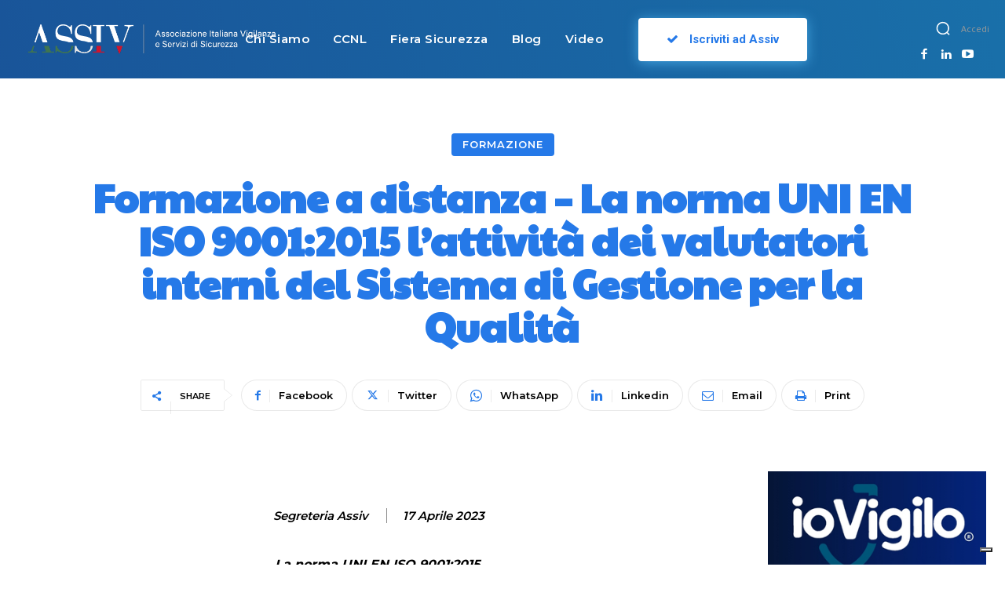

--- FILE ---
content_type: application/javascript
request_url: https://www.assiv.it/wp-content/plugins/shared-files-pro/dist/js/p.js?ver=1.7.15
body_size: 3180
content:
!function(e){var s={};function i(a){if(s[a])return s[a].exports;var l=s[a]={i:a,l:!1,exports:{}};return e[a].call(l.exports,l,l.exports,i),l.l=!0,l.exports}i.m=e,i.c=s,i.d=function(e,s,a){i.o(e,s)||Object.defineProperty(e,s,{enumerable:!0,get:a})},i.r=function(e){"undefined"!=typeof Symbol&&Symbol.toStringTag&&Object.defineProperty(e,Symbol.toStringTag,{value:"Module"}),Object.defineProperty(e,"__esModule",{value:!0})},i.t=function(e,s){if(1&s&&(e=i(e)),8&s)return e;if(4&s&&"object"==typeof e&&e&&e.__esModule)return e;var a=Object.create(null);if(i.r(a),Object.defineProperty(a,"default",{enumerable:!0,value:e}),2&s&&"string"!=typeof e)for(var l in e)i.d(a,l,function(s){return e[s]}.bind(null,l));return a},i.n=function(e){var s=e&&e.__esModule?function(){return e.default}:function(){return e};return i.d(s,"a",s),s},i.o=function(e,s){return Object.prototype.hasOwnProperty.call(e,s)},i.p="",i(i.s=0)}([function(e,s,i){"use strict";i.r(s);i(1),i(2),i(3),i(4),i(5),i(6),i(7),i(8),i(9),i(10),i(11),i(12),i(13),i(14)},function(e,s,i){},function(e,s,i){},function(e,s,i){},function(e,s,i){},function(e,s,i){},function(e,s,i){},function(e,s,i){},function(e,s,i){},function(e,s,i){},function(e,s,i){},function(e,s,i){},function(e,s,i){},function(e,s,i){},function(e,s){jQuery((function(e){e(".shared-files-frontend-file-upload.shared-files-frontend-file-upload-ajax-active").submit((function(s){var a=e(this).closest(".shared-files-main-container").data("elem-class"),l=e(this)[0],t=l.elements._SF_GOTO.value;e("."+a+" .sf-public-file-upload-submit").hide(),e("."+a+" .shared-files-ajax-upload-progress-bar-container").show();var f=new FormData(l);if(void 0!==l.elements["_sf_files[]"]){var n=l.elements["_sf_files[]"].files;for(i=0;i<n.length;i++)f.append("file",l.elements["_sf_files[]"].files[i])}else void 0!==l.elements._sf_file&&f.append("file",l.elements._sf_file.files);return e("."+a+" .shared-files-ajax-upload-phase-1").show(),e.ajax({xhr:function(){var s=new window.XMLHttpRequest;return s.upload.addEventListener("progress",(function(s){if(s.lengthComputable){var i=s.loaded/s.total;i=parseInt(100*i),e("."+a+" .shared-files-progress-bar").width(i+"%"),e("."+a+" .shared-files-progress-bar").html(i+"%"),100===i&&(e("."+a+" .shared-files-progress-bar").addClass("shared-files-progress-bar-green"),e("."+a+" .shared-files-ajax-upload-phase-2").show())}}),!1),s},url:t,type:"POST",data:f,contentType:!1,processData:!1,success:function(s){e("."+a+" .shared-files-ajax-upload-phase-2 img").hide(),e("."+a+" .shared-files-ajax-upload-phase-3").show()}}),!1})),e(".sf-public-file-upload-container input[type=checkbox]").prop("disabled",!1),e(".sf-termlist input[type=checkbox]").click((function(){this.checked?e(this).parents("li").children().children("input[type=checkbox]").prop("checked",!0):e(this).parents("li").children().children("input[type=checkbox]").prop("checked",!1)})),e(document).on("click",".shared-files-add-to-favorites",(function(s){s.preventDefault();var i={action:"sf_add_to_favorites",file_id:e(this).data("file-id")},a=e(this).parent();jQuery.post(ajaxurl,i,(function(e){var s=e.replace(/0$/,"");a.html(s)}))})),e(document).on("click",".shared-files-delete-from-favorites",(function(s){s.preventDefault();var i={action:"sf_delete_from_favorites",file_id:e(this).data("file-id")},a=e(this).parent();jQuery.post(ajaxurl,i,(function(e){var s=e.replace(/0$/,"");a.html(s)}))})),e(document).on("click",".shared-files-modal-container",(function(s){if(s.target===this){var i=e(this).data("file-id");i?e(".shared-files-modal-container-"+i).hide():e(".shared-files-modal-container").hide()}})),e(document).on("click",".shared-files-close-modal",(function(s){s.preventDefault();var i=e(this).data("file-id");i?e(".shared-files-modal-container-"+i).hide():e(".shared-files-modal-container").hide()})),e(document).on("click",".shared-files-edit-file",(function(s){s.preventDefault();var i=e(this).data("file-id"),a=".shared-files-modal-container-edit-file-"+i,l="shared-files-description-editor-file-"+i;tinyMCE.execCommand("mceRemoveEditor",!1,"shared-files-editor-"+i),tinyMCE.editors.length=0,tinyMCE.init({mode:"specific_textareas",elements:"pre-details",theme:"modern",skin:"lightgray",menubar:!1,statusbar:!1,toolbar:["bold italic underline | alignleft aligncenter alignright | bullist numlist outdent indent | undo redo | link"],plugins:"paste, lists, link",paste_auto_cleanup_on_paste:!0,paste_postprocess:function(e,s){s.node.innerHTML=s.node.innerHTML.replace(/&nbsp;+/gi," ")},editor_selector:l}),e(a).show()})),e(document).on("click","a.shared-files-file-title, a.shared-files-preview-image",(function(s){var i=/^((?!chrome|android).)*safari/i.test(navigator.userAgent),a=e(this).data("file-type"),l=e(this).data("file-url"),t=e(this).data("external-url"),f=e(this).attr("href");if(e(this).data("image-url")&&(f=e(this).data("image-url")),a.startsWith("video")&&!i){s.preventDefault();var n=l,r=e(this).data("video-url-redir");r&&(n=r);var o='<video preload controls autoplay><source src="'+n+'" /></video>',d=basicLightbox.create(o);jQuery.post(l,{only_meta:1},(function(e){})),d.show()}else if("youtube"==a&&t){s.preventDefault();var h=t.match(/^.*(youtu.be\/|v\/|u\/\w\/|embed\/|watch\?v=|&v=)([^#&?]*).*/),c=h&&11===h[2].length?h[2]:null,m=basicLightbox.create('<iframe allow="autoplay" src="//www.youtube.com/embed/'+c+'?autoplay=1" width="560" height="315" frameborder="0" allowfullscreen style="width: 560px;"></iframe>');jQuery.post(l,{youtube:1},(function(e){})),m.show()}else if("image"==a){s.preventDefault(),basicLightbox.create('<img src="'+f+'" />').show(),l&&jQuery.post(l,{only_meta:1},(function(e){}))}})),e(".shared-files-container .shared-files-category-select, .shared-files-container .shared-files-tag-select, .shared-files-container .shared-files-custom-field-select").change((function(){var s=e(this).closest("form").data("elem-class"),i="";(i=e(this).closest("form").find('select[name="sf_category"]').val())||(i=e(this).closest("form").find('input[name="sf_category"]').val());var a={action:"sf_get_files",sf_category:i,sf_tag:e(this).closest("form").find('select[name="sf_tag"]').val(),atts:e(this).closest("form").find('input[name="atts"]').val(),cf_1:e(this).closest("form").find('select[name="cf_1"]').val(),cf_2:e(this).closest("form").find('select[name="cf_2"]').val(),cf_3:e(this).closest("form").find('select[name="cf_3"]').val(),cf_4:e(this).closest("form").find('select[name="cf_4"]').val(),cf_5:e(this).closest("form").find('select[name="cf_5"]').val(),cf_6:e(this).closest("form").find('select[name="cf_6"]').val(),cf_7:e(this).closest("form").find('select[name="cf_7"]').val(),cf_8:e(this).closest("form").find('select[name="cf_8"]').val(),cf_9:e(this).closest("form").find('select[name="cf_9"]').val(),cf_10:e(this).closest("form").find('select[name="cf_10"]').val(),cf_11:e(this).closest("form").find('select[name="cf_11"]').val(),cf_12:e(this).closest("form").find('select[name="cf_12"]').val(),cf_13:e(this).closest("form").find('select[name="cf_13"]').val(),cf_14:e(this).closest("form").find('select[name="cf_14"]').val(),cf_15:e(this).closest("form").find('select[name="cf_15"]').val(),cf_16:e(this).closest("form").find('select[name="cf_16"]').val(),cf_17:e(this).closest("form").find('select[name="cf_17"]').val(),cf_18:e(this).closest("form").find('select[name="cf_18"]').val(),cf_19:e(this).closest("form").find('select[name="cf_19"]').val(),cf_20:e(this).closest("form").find('select[name="cf_20"]').val()};jQuery.post(ajaxurl,a,(function(i){var a=i.replace(/0$/,"");e("."+s+" .shared-files-search-files").val(""),e("."+s+" .shared-files-nothing-found").hide(),e("."+s+" .shared-files-files-found").hide(),e("."+s+" .shared-files-non-ajax").hide(),e("."+s+" .shared-files-pagination").hide(),e("."+s+" .shared-files-pagination-improved").hide(),e("."+s+" .shared-files-ajax-list").empty().append(a);var l="./?"+e("."+s+" .shared-files-ajax-form select").serialize();window.history.pushState({urlPath:l},"",l)}))})),e(".shared-files-simple-container .shared-files-category-select, .shared-files-simple-container .shared-files-tag-select, .shared-files-simple-container .shared-files-custom-field-select").change((function(){var s=e(this).closest("form").data("elem-class"),i="";(i=e(this).closest("form").find('select[name="sf_category"]').val())||(i=e(this).closest("form").find('input[name="sf_category"]').val());var a={action:"sf_get_files_simple",sf_category:i,sf_tag:e(this).closest("form").find('select[name="sf_tag"]').val(),atts:e(this).closest("form").find('input[name="atts"]').val(),cf_1:e(this).closest("form").find('select[name="cf_1"]').val(),cf_2:e(this).closest("form").find('select[name="cf_2"]').val(),cf_3:e(this).closest("form").find('select[name="cf_3"]').val(),cf_4:e(this).closest("form").find('select[name="cf_4"]').val(),cf_5:e(this).closest("form").find('select[name="cf_5"]').val(),cf_6:e(this).closest("form").find('select[name="cf_6"]').val(),cf_7:e(this).closest("form").find('select[name="cf_7"]').val(),cf_8:e(this).closest("form").find('select[name="cf_8"]').val(),cf_9:e(this).closest("form").find('select[name="cf_9"]').val(),cf_10:e(this).closest("form").find('select[name="cf_10"]').val(),cf_11:e(this).closest("form").find('select[name="cf_11"]').val(),cf_12:e(this).closest("form").find('select[name="cf_12"]').val(),cf_13:e(this).closest("form").find('select[name="cf_13"]').val(),cf_14:e(this).closest("form").find('select[name="cf_14"]').val(),cf_15:e(this).closest("form").find('select[name="cf_15"]').val(),cf_16:e(this).closest("form").find('select[name="cf_16"]').val(),cf_17:e(this).closest("form").find('select[name="cf_17"]').val(),cf_18:e(this).closest("form").find('select[name="cf_18"]').val(),cf_19:e(this).closest("form").find('select[name="cf_19"]').val(),cf_20:e(this).closest("form").find('select[name="cf_20"]').val()};jQuery.post(ajaxurl,a,(function(i){var a=i.replace(/0$/,"");e("."+s+" .shared-files-simple-search").val(""),e("."+s+" .shared-files-simple-nothing-found").hide(),e("."+s+" .shared-files-files-found").hide(),e("."+s+" .shared-files-non-ajax").hide(),e("."+s+" .shared-files-pagination").hide(),e("."+s+" .shared-files-pagination-improved").hide(),e("."+s+" .shared-files-simple-ajax-results").empty().append(a);var l="./?"+e("."+s+" .shared-files-ajax-form select").serialize();window.history.pushState({urlPath:l},"",l)}))})),e(document).on("click",".shared-files-tag-link",(function(s){s.preventDefault();var i,a,l=e(this).closest(".shared-files-main-container").data("elem-class"),t="",f="";(t=e("."+l+" .shared-files-ajax-form").find('select[name="sf_category"]').val())||(t=e("."+l+" .shared-files-ajax-form").find('input[name="sf_category"]').val()),i=e(this).data("tag-slug"),a=e("."+l+" .shared-files-ajax-form").find('input[name="atts"]').val(),1==e(this).data("hide-description")&&(f=1);var n={action:"sf_get_files",sf_category:t,sf_tag:i,hide_description:f,atts:a};jQuery.post(ajaxurl,n,(function(s){var a=s.replace(/0$/,"");e("."+l+" .shared-files-pagination").hide(),e("."+l+" .shared-files-pagination-improved").hide(),e("."+l+" .shared-files-non-ajax").hide(),e("."+l+" .shared-files-category-select").val(e("."+l+" .shared-files-category-select option:first").val()),e("."+l+" .shared-files-ajax-list").empty().append(a);var t="";t=i?"./?sf_tag="+i:"./?sf_tag=",window.history.pushState({urlPath:t},"",t)}))})),e(".shared-files-search-files:not(.shared-files-search-files-active-only)").keyup((function(s){var i,a,l,t,f,n=e(this).data("elem-class");a=(i=e("."+n+" .shared-files-search-files")).val().toUpperCase(),e("."+n+" .shared-files-all-files"),l=e("."+n+" .shared-files-all-files li");var r=0,o=0;for(t=0;t<l.length;t++)(f=l[t].getElementsByClassName("shared-files-main-elements")[0])&&f.textContent.toUpperCase().indexOf(a)>-1?(l[t].style.display="",o++):(l[t].style.display="none",r++);""==i.val()?(e("."+n+" .shared-files-nothing-found").hide(),e("."+n+" .shared-files-files-found").hide(),e("."+n+" .shared-files-main-file-list").show(),e("."+n+" .shared-files-pagination").show(),e("."+n+" .shared-files-pagination-improved").show(),e("."+n+" .shared-files-all-files").hide()):l.length==r?(e("."+n+" .shared-files-nothing-found").show(),e("."+n+" .shared-files-files-found").hide(),e("."+n+" .shared-files-main-file-list").hide(),e("."+n+" .shared-files-pagination").hide(),e("."+n+" .shared-files-pagination-improved").hide(),e("."+n+" .shared-files-all-files").css("display","flex")):(e("."+n+" .shared-files-nothing-found").hide(),e("."+n+" .shared-files-files-found").html(o+" "+(o>1?e("."+n+" .shared-files-more-than-one-file-found").html():e("."+n+" .shared-files-one-file-found").html())),e("."+n+" .shared-files-files-found").show(),e("."+n+" .shared-files-main-file-list").hide(),e("."+n+" .shared-files-pagination").hide(),e("."+n+" .shared-files-pagination-improved").hide(),e("."+n+" .shared-files-all-files").css("display","flex"))})),e(".shared-files-search-files.shared-files-search-files-active-only").keyup((function(s){var i,a,l,t,f,n=e(this).data("elem-class");a=(i=e("."+n+" .shared-files-search-files")).val().toUpperCase(),e("."+n+" .shared-files-ajax-list"),l=e("."+n+" .shared-files-ajax-list li");var r=0,o=0;for(t=0;t<l.length;t++)(f=l[t].getElementsByClassName("shared-files-main-elements")[0])&&f.textContent.toUpperCase().indexOf(a)>-1?(l[t].style.display="",o++):(l[t].style.display="none",r++);""==i.val()?(e("."+n+" .shared-files-nothing-found").hide(),e("."+n+" .shared-files-files-found").hide(),e("."+n+" .shared-files-pagination").show(),e("."+n+" .shared-files-pagination-improved").show()):l.length==r?(e("."+n+" .shared-files-nothing-found").show(),e("."+n+" .shared-files-files-found").hide(),e("."+n+" .shared-files-pagination").hide(),e("."+n+" .shared-files-pagination-improved").hide()):(e("."+n+" .shared-files-nothing-found").hide(),e("."+n+" .shared-files-files-found").html(o+" "+(o>1?e("."+n+" .shared-files-more-than-one-file-found").html():e("."+n+" .shared-files-one-file-found").html())),e("."+n+" .shared-files-files-found").show(),e("."+n+" .shared-files-pagination").hide(),e("."+n+" .shared-files-pagination-improved").hide())})),e(".shared-files-simple-search:not(.shared-files-simple-search-active-only)").keyup((function(){var s,i,a,l,t,f=e(this).data("elem-class");i=(s=e("."+f+" .shared-files-simple-search")).val().toUpperCase(),e("."+f+" .shared-files-simple-search-all-files .shared-files-simple-list"),a=e("."+f+" .shared-files-simple-search-all-files .shared-files-simple-list .shared-files-simple-list-row:not(.shared-files-simple-list-title-row)");var n=0,r=0;for(l=0;l<a.length;l++)(t=a[l])&&t.textContent.toUpperCase().indexOf(i)>-1?(a[l].style.display="",r++):(a[l].style.display="none",n++);""==s.val()?(e("."+f+" .shared-files-simple-ajax-results").show(),e("."+f+" .shared-files-simple-search-all-files").hide(),e("."+f+" .shared-files-simple-nothing-found").hide(),e("."+f+" .shared-files-files-found").hide(),e("."+f+" .shared-files-pagination").show(),e("."+f+" .shared-files-pagination-improved").show()):a.length==n?(e("."+f+" .shared-files-simple-ajax-results").hide(),e("."+f+" .shared-files-simple-search-all-files").hide(),e("."+f+" .shared-files-simple-nothing-found").show(),e("."+f+" .shared-files-files-found").hide(),e("."+f+" .shared-files-pagination").hide(),e("."+f+" .shared-files-pagination-improved").hide()):(e("."+f+" .shared-files-simple-ajax-results").hide(),e("."+f+" .shared-files-simple-search-all-files").show(),e("."+f+" .shared-files-simple-nothing-found").hide(),e("."+f+" .shared-files-files-found").html(r+" "+(r>1?e("."+f+" .shared-files-more-than-one-file-found").html():e("."+f+" .shared-files-one-file-found").html())),e("."+f+" .shared-files-files-found").show(),e("."+f+" .shared-files-pagination").hide(),e("."+f+" .shared-files-pagination-improved").hide())})),e(".shared-files-simple-search.shared-files-simple-search-active-only").keyup((function(){var s,i,a,l,t,f=e(this).data("elem-class");i=(s=e("."+f+" .shared-files-simple-search")).val().toUpperCase(),e("."+f+" .shared-files-simple-ajax-results .shared-files-simple-list"),a=e("."+f+" .shared-files-simple-ajax-results .shared-files-simple-list .shared-files-simple-list-row:not(.shared-files-simple-list-title-row)");var n=0,r=0;for(l=0;l<a.length;l++)(t=a[l])&&t.textContent.toUpperCase().indexOf(i)>-1?(a[l].style.display="",r++):(a[l].style.display="none",n++);""==s.val()?(e("."+f+" .shared-files-simple-ajax-results").show(),e("."+f+" .shared-files-simple-nothing-found").hide(),e("."+f+" .shared-files-files-found").hide(),e("."+f+" .shared-files-pagination").show(),e("."+f+" .shared-files-pagination-improved").show()):a.length==n?(e("."+f+" .shared-files-simple-ajax-results").hide(),e("."+f+" .shared-files-simple-nothing-found").show(),e("."+f+" .shared-files-files-found").hide(),e("."+f+" .shared-files-pagination").hide(),e("."+f+" .shared-files-pagination-improved").hide()):(e("."+f+" .shared-files-simple-ajax-results").show(),e("."+f+" .shared-files-simple-nothing-found").hide(),e("."+f+" .shared-files-files-found").html(r+" "+(r>1?e("."+f+" .shared-files-more-than-one-file-found").html():e("."+f+" .shared-files-one-file-found").html())),e("."+f+" .shared-files-files-found").show(),e("."+f+" .shared-files-pagination").hide(),e("."+f+" .shared-files-pagination-improved").hide())})),e(document).on("click",".shared-files-accordion-category-title-container",(function(s){var i=e(this).data("elem-class"),a=e(this).data("category-id"),l="."+i+" .shared-files-accordion-category-"+a,t="."+i+" .shared-files-accordion-contents-"+a;e(t).is(":visible")?(e(l).removeClass("shared-files-accordion-category-open"),e(l).addClass("shared-files-accordion-category-closed"),e(t).hide()):(e(l).addClass("shared-files-accordion-category-open"),e(l).removeClass("shared-files-accordion-category-closed"),e(t).show())})),e(".shared-files-search-all-files").keyup((function(){var s,i,a,l,t,f=e(this).data("elem-class");i=(s=e("."+f+" .shared-files-search-all-files")).val().toUpperCase();var n=e("."+f+" .shared-files-in-category"),r=0;for(z=0;z<n.length;z++){a=n[z].getElementsByTagName("li");var o=0;for(l=0;l<a.length;l++)(t=a[l].getElementsByClassName("shared-files-main-elements")[0])&&t.textContent.toUpperCase().indexOf(i)>-1?(a[l].style.display="",r++,o++):(a[l].style.display="none");n[z].parentElement.style.display=0==o?"none":""}""==s.val()?(e("."+f+" .shared-files-nothing-found").hide(),e("."+f+" .shared-files-files-found").hide(),e("."+f+" .shared-files-all-files-and-categories").hide()):0==r?(e("."+f+" .shared-files-nothing-found").show(),e("."+f+" .shared-files-files-found").hide(),e("."+f+" .shared-files-all-files-and-categories").show()):(e("."+f+" .shared-files-nothing-found").hide(),e("."+f+" .shared-files-files-found").html(r+" "+(r>1?e("."+f+" .shared-files-more-than-one-file-found").html():e("."+f+" .shared-files-one-file-found").html())),e("."+f+" .shared-files-files-found").show(),e("."+f+" .shared-files-all-files-and-categories").show())})),e(".shared-files-search-files-v2").keyup((function(){var s,i,a,l,t,f=e(this).data("elem-class");i=(s=e("."+f+" .shared-files-search-files-v2")).val().toUpperCase(),e("."+f+" .shared-files-all-files"),a=e("."+f+" .shared-files-all-files li");var n=0,r=0;for(l=0;l<a.length;l++)(t=a[l].getElementsByClassName("shared-files-main-elements")[0])&&t.textContent.toUpperCase().indexOf(i)>-1?(a[l].style.display="",r++):(a[l].style.display="none",n++);""==s.val()?(e("."+f+" .shared-files-nothing-found").hide(),e("."+f+" .shared-files-files-found").hide(),e("."+f+" .shared-files-main-file-list").show(),e("."+f+" .shared-files-pagination").show(),e("."+f+" .shared-files-pagination-improved").show(),e("."+f+" .shared-files-all-files").hide()):a.length==n?(e("."+f+" .shared-files-nothing-found").show(),e("."+f+" .shared-files-files-found").hide(),e("."+f+" .shared-files-main-file-list").hide(),e("."+f+" .shared-files-pagination").hide(),e("."+f+" .shared-files-pagination-improved").hide(),e("."+f+" .shared-files-all-files").css("display","flex")):(e("."+f+" .shared-files-nothing-found").hide(),e("."+f+" .shared-files-files-found").html(r+" "+(r>1?e("."+f+" .shared-files-more-than-one-file-found").html():e("."+f+" .shared-files-one-file-found").html())),e("."+f+" .shared-files-files-found").show(),e("."+f+" .shared-files-main-file-list").hide(),e("."+f+" .shared-files-pagination").hide(),e("."+f+" .shared-files-pagination-improved").hide(),e("."+f+" .shared-files-all-files").css("display","flex"))}))}))}]);